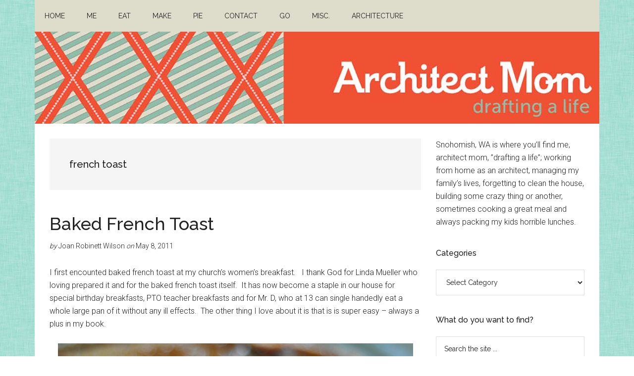

--- FILE ---
content_type: text/html; charset=UTF-8
request_url: https://architectmom.com/tag/french-toast/
body_size: 11348
content:
<!DOCTYPE html>
<html lang="en-US">
<head >
<meta charset="UTF-8" />
		<meta name="robots" content="noindex" />
		<meta name="viewport" content="width=device-width, initial-scale=1" />
<title>french toast</title>
<meta name='robots' content='max-image-preview:large' />
<link rel='dns-prefetch' href='//static.addtoany.com' />
<link rel='dns-prefetch' href='//fonts.googleapis.com' />
<link rel="alternate" type="application/rss+xml" title="Architect Mom &raquo; Feed" href="https://architectmom.com/feed/" />
<link rel="alternate" type="application/rss+xml" title="Architect Mom &raquo; Comments Feed" href="https://architectmom.com/comments/feed/" />
<link rel="alternate" type="application/rss+xml" title="Architect Mom &raquo; french toast Tag Feed" href="https://architectmom.com/tag/french-toast/feed/" />
<link rel="canonical" href="https://architectmom.com/tag/french-toast/" />
<style id='wp-img-auto-sizes-contain-inline-css'>
img:is([sizes=auto i],[sizes^="auto," i]){contain-intrinsic-size:3000px 1500px}
/*# sourceURL=wp-img-auto-sizes-contain-inline-css */
</style>
<link rel='stylesheet' id='magazine-pro-css' href='https://architectmom.com/wp-content/themes/magazine-pro/style.css?ver=3.7.2' media='all' />
<style id='magazine-pro-inline-css'>


		a,
		.entry-title a:focus,
		.entry-title a:hover,
		.nav-secondary .genesis-nav-menu a:focus,
		.nav-secondary .genesis-nav-menu a:hover,
		.nav-secondary .genesis-nav-menu .current-menu-item > a,
		.nav-secondary .genesis-nav-menu .sub-menu .current-menu-item > a:focus,
		.nav-secondary .genesis-nav-menu .sub-menu .current-menu-item > a:hover {
			color: #f05133;
		}
		
		.custom-logo-link,
		.wp-custom-logo .title-area {
			max-width: 380px;
		}

		.wp-custom-logo .header-widget-area {
			max-width: calc(99% - 380px);
		}
		
/*# sourceURL=magazine-pro-inline-css */
</style>
<style id='wp-emoji-styles-inline-css'>

	img.wp-smiley, img.emoji {
		display: inline !important;
		border: none !important;
		box-shadow: none !important;
		height: 1em !important;
		width: 1em !important;
		margin: 0 0.07em !important;
		vertical-align: -0.1em !important;
		background: none !important;
		padding: 0 !important;
	}
/*# sourceURL=wp-emoji-styles-inline-css */
</style>
<style id='wp-block-library-inline-css'>
:root{--wp-block-synced-color:#7a00df;--wp-block-synced-color--rgb:122,0,223;--wp-bound-block-color:var(--wp-block-synced-color);--wp-editor-canvas-background:#ddd;--wp-admin-theme-color:#007cba;--wp-admin-theme-color--rgb:0,124,186;--wp-admin-theme-color-darker-10:#006ba1;--wp-admin-theme-color-darker-10--rgb:0,107,160.5;--wp-admin-theme-color-darker-20:#005a87;--wp-admin-theme-color-darker-20--rgb:0,90,135;--wp-admin-border-width-focus:2px}@media (min-resolution:192dpi){:root{--wp-admin-border-width-focus:1.5px}}.wp-element-button{cursor:pointer}:root .has-very-light-gray-background-color{background-color:#eee}:root .has-very-dark-gray-background-color{background-color:#313131}:root .has-very-light-gray-color{color:#eee}:root .has-very-dark-gray-color{color:#313131}:root .has-vivid-green-cyan-to-vivid-cyan-blue-gradient-background{background:linear-gradient(135deg,#00d084,#0693e3)}:root .has-purple-crush-gradient-background{background:linear-gradient(135deg,#34e2e4,#4721fb 50%,#ab1dfe)}:root .has-hazy-dawn-gradient-background{background:linear-gradient(135deg,#faaca8,#dad0ec)}:root .has-subdued-olive-gradient-background{background:linear-gradient(135deg,#fafae1,#67a671)}:root .has-atomic-cream-gradient-background{background:linear-gradient(135deg,#fdd79a,#004a59)}:root .has-nightshade-gradient-background{background:linear-gradient(135deg,#330968,#31cdcf)}:root .has-midnight-gradient-background{background:linear-gradient(135deg,#020381,#2874fc)}:root{--wp--preset--font-size--normal:16px;--wp--preset--font-size--huge:42px}.has-regular-font-size{font-size:1em}.has-larger-font-size{font-size:2.625em}.has-normal-font-size{font-size:var(--wp--preset--font-size--normal)}.has-huge-font-size{font-size:var(--wp--preset--font-size--huge)}.has-text-align-center{text-align:center}.has-text-align-left{text-align:left}.has-text-align-right{text-align:right}.has-fit-text{white-space:nowrap!important}#end-resizable-editor-section{display:none}.aligncenter{clear:both}.items-justified-left{justify-content:flex-start}.items-justified-center{justify-content:center}.items-justified-right{justify-content:flex-end}.items-justified-space-between{justify-content:space-between}.screen-reader-text{border:0;clip-path:inset(50%);height:1px;margin:-1px;overflow:hidden;padding:0;position:absolute;width:1px;word-wrap:normal!important}.screen-reader-text:focus{background-color:#ddd;clip-path:none;color:#444;display:block;font-size:1em;height:auto;left:5px;line-height:normal;padding:15px 23px 14px;text-decoration:none;top:5px;width:auto;z-index:100000}html :where(.has-border-color){border-style:solid}html :where([style*=border-top-color]){border-top-style:solid}html :where([style*=border-right-color]){border-right-style:solid}html :where([style*=border-bottom-color]){border-bottom-style:solid}html :where([style*=border-left-color]){border-left-style:solid}html :where([style*=border-width]){border-style:solid}html :where([style*=border-top-width]){border-top-style:solid}html :where([style*=border-right-width]){border-right-style:solid}html :where([style*=border-bottom-width]){border-bottom-style:solid}html :where([style*=border-left-width]){border-left-style:solid}html :where(img[class*=wp-image-]){height:auto;max-width:100%}:where(figure){margin:0 0 1em}html :where(.is-position-sticky){--wp-admin--admin-bar--position-offset:var(--wp-admin--admin-bar--height,0px)}@media screen and (max-width:600px){html :where(.is-position-sticky){--wp-admin--admin-bar--position-offset:0px}}

/*# sourceURL=wp-block-library-inline-css */
</style><style id='global-styles-inline-css'>
:root{--wp--preset--aspect-ratio--square: 1;--wp--preset--aspect-ratio--4-3: 4/3;--wp--preset--aspect-ratio--3-4: 3/4;--wp--preset--aspect-ratio--3-2: 3/2;--wp--preset--aspect-ratio--2-3: 2/3;--wp--preset--aspect-ratio--16-9: 16/9;--wp--preset--aspect-ratio--9-16: 9/16;--wp--preset--color--black: #000000;--wp--preset--color--cyan-bluish-gray: #abb8c3;--wp--preset--color--white: #ffffff;--wp--preset--color--pale-pink: #f78da7;--wp--preset--color--vivid-red: #cf2e2e;--wp--preset--color--luminous-vivid-orange: #ff6900;--wp--preset--color--luminous-vivid-amber: #fcb900;--wp--preset--color--light-green-cyan: #7bdcb5;--wp--preset--color--vivid-green-cyan: #00d084;--wp--preset--color--pale-cyan-blue: #8ed1fc;--wp--preset--color--vivid-cyan-blue: #0693e3;--wp--preset--color--vivid-purple: #9b51e0;--wp--preset--color--theme-primary: #f05133;--wp--preset--color--theme-secondary: #008285;--wp--preset--gradient--vivid-cyan-blue-to-vivid-purple: linear-gradient(135deg,rgb(6,147,227) 0%,rgb(155,81,224) 100%);--wp--preset--gradient--light-green-cyan-to-vivid-green-cyan: linear-gradient(135deg,rgb(122,220,180) 0%,rgb(0,208,130) 100%);--wp--preset--gradient--luminous-vivid-amber-to-luminous-vivid-orange: linear-gradient(135deg,rgb(252,185,0) 0%,rgb(255,105,0) 100%);--wp--preset--gradient--luminous-vivid-orange-to-vivid-red: linear-gradient(135deg,rgb(255,105,0) 0%,rgb(207,46,46) 100%);--wp--preset--gradient--very-light-gray-to-cyan-bluish-gray: linear-gradient(135deg,rgb(238,238,238) 0%,rgb(169,184,195) 100%);--wp--preset--gradient--cool-to-warm-spectrum: linear-gradient(135deg,rgb(74,234,220) 0%,rgb(151,120,209) 20%,rgb(207,42,186) 40%,rgb(238,44,130) 60%,rgb(251,105,98) 80%,rgb(254,248,76) 100%);--wp--preset--gradient--blush-light-purple: linear-gradient(135deg,rgb(255,206,236) 0%,rgb(152,150,240) 100%);--wp--preset--gradient--blush-bordeaux: linear-gradient(135deg,rgb(254,205,165) 0%,rgb(254,45,45) 50%,rgb(107,0,62) 100%);--wp--preset--gradient--luminous-dusk: linear-gradient(135deg,rgb(255,203,112) 0%,rgb(199,81,192) 50%,rgb(65,88,208) 100%);--wp--preset--gradient--pale-ocean: linear-gradient(135deg,rgb(255,245,203) 0%,rgb(182,227,212) 50%,rgb(51,167,181) 100%);--wp--preset--gradient--electric-grass: linear-gradient(135deg,rgb(202,248,128) 0%,rgb(113,206,126) 100%);--wp--preset--gradient--midnight: linear-gradient(135deg,rgb(2,3,129) 0%,rgb(40,116,252) 100%);--wp--preset--font-size--small: 12px;--wp--preset--font-size--medium: 20px;--wp--preset--font-size--large: 20px;--wp--preset--font-size--x-large: 42px;--wp--preset--font-size--normal: 16px;--wp--preset--font-size--larger: 24px;--wp--preset--spacing--20: 0.44rem;--wp--preset--spacing--30: 0.67rem;--wp--preset--spacing--40: 1rem;--wp--preset--spacing--50: 1.5rem;--wp--preset--spacing--60: 2.25rem;--wp--preset--spacing--70: 3.38rem;--wp--preset--spacing--80: 5.06rem;--wp--preset--shadow--natural: 6px 6px 9px rgba(0, 0, 0, 0.2);--wp--preset--shadow--deep: 12px 12px 50px rgba(0, 0, 0, 0.4);--wp--preset--shadow--sharp: 6px 6px 0px rgba(0, 0, 0, 0.2);--wp--preset--shadow--outlined: 6px 6px 0px -3px rgb(255, 255, 255), 6px 6px rgb(0, 0, 0);--wp--preset--shadow--crisp: 6px 6px 0px rgb(0, 0, 0);}:where(.is-layout-flex){gap: 0.5em;}:where(.is-layout-grid){gap: 0.5em;}body .is-layout-flex{display: flex;}.is-layout-flex{flex-wrap: wrap;align-items: center;}.is-layout-flex > :is(*, div){margin: 0;}body .is-layout-grid{display: grid;}.is-layout-grid > :is(*, div){margin: 0;}:where(.wp-block-columns.is-layout-flex){gap: 2em;}:where(.wp-block-columns.is-layout-grid){gap: 2em;}:where(.wp-block-post-template.is-layout-flex){gap: 1.25em;}:where(.wp-block-post-template.is-layout-grid){gap: 1.25em;}.has-black-color{color: var(--wp--preset--color--black) !important;}.has-cyan-bluish-gray-color{color: var(--wp--preset--color--cyan-bluish-gray) !important;}.has-white-color{color: var(--wp--preset--color--white) !important;}.has-pale-pink-color{color: var(--wp--preset--color--pale-pink) !important;}.has-vivid-red-color{color: var(--wp--preset--color--vivid-red) !important;}.has-luminous-vivid-orange-color{color: var(--wp--preset--color--luminous-vivid-orange) !important;}.has-luminous-vivid-amber-color{color: var(--wp--preset--color--luminous-vivid-amber) !important;}.has-light-green-cyan-color{color: var(--wp--preset--color--light-green-cyan) !important;}.has-vivid-green-cyan-color{color: var(--wp--preset--color--vivid-green-cyan) !important;}.has-pale-cyan-blue-color{color: var(--wp--preset--color--pale-cyan-blue) !important;}.has-vivid-cyan-blue-color{color: var(--wp--preset--color--vivid-cyan-blue) !important;}.has-vivid-purple-color{color: var(--wp--preset--color--vivid-purple) !important;}.has-black-background-color{background-color: var(--wp--preset--color--black) !important;}.has-cyan-bluish-gray-background-color{background-color: var(--wp--preset--color--cyan-bluish-gray) !important;}.has-white-background-color{background-color: var(--wp--preset--color--white) !important;}.has-pale-pink-background-color{background-color: var(--wp--preset--color--pale-pink) !important;}.has-vivid-red-background-color{background-color: var(--wp--preset--color--vivid-red) !important;}.has-luminous-vivid-orange-background-color{background-color: var(--wp--preset--color--luminous-vivid-orange) !important;}.has-luminous-vivid-amber-background-color{background-color: var(--wp--preset--color--luminous-vivid-amber) !important;}.has-light-green-cyan-background-color{background-color: var(--wp--preset--color--light-green-cyan) !important;}.has-vivid-green-cyan-background-color{background-color: var(--wp--preset--color--vivid-green-cyan) !important;}.has-pale-cyan-blue-background-color{background-color: var(--wp--preset--color--pale-cyan-blue) !important;}.has-vivid-cyan-blue-background-color{background-color: var(--wp--preset--color--vivid-cyan-blue) !important;}.has-vivid-purple-background-color{background-color: var(--wp--preset--color--vivid-purple) !important;}.has-black-border-color{border-color: var(--wp--preset--color--black) !important;}.has-cyan-bluish-gray-border-color{border-color: var(--wp--preset--color--cyan-bluish-gray) !important;}.has-white-border-color{border-color: var(--wp--preset--color--white) !important;}.has-pale-pink-border-color{border-color: var(--wp--preset--color--pale-pink) !important;}.has-vivid-red-border-color{border-color: var(--wp--preset--color--vivid-red) !important;}.has-luminous-vivid-orange-border-color{border-color: var(--wp--preset--color--luminous-vivid-orange) !important;}.has-luminous-vivid-amber-border-color{border-color: var(--wp--preset--color--luminous-vivid-amber) !important;}.has-light-green-cyan-border-color{border-color: var(--wp--preset--color--light-green-cyan) !important;}.has-vivid-green-cyan-border-color{border-color: var(--wp--preset--color--vivid-green-cyan) !important;}.has-pale-cyan-blue-border-color{border-color: var(--wp--preset--color--pale-cyan-blue) !important;}.has-vivid-cyan-blue-border-color{border-color: var(--wp--preset--color--vivid-cyan-blue) !important;}.has-vivid-purple-border-color{border-color: var(--wp--preset--color--vivid-purple) !important;}.has-vivid-cyan-blue-to-vivid-purple-gradient-background{background: var(--wp--preset--gradient--vivid-cyan-blue-to-vivid-purple) !important;}.has-light-green-cyan-to-vivid-green-cyan-gradient-background{background: var(--wp--preset--gradient--light-green-cyan-to-vivid-green-cyan) !important;}.has-luminous-vivid-amber-to-luminous-vivid-orange-gradient-background{background: var(--wp--preset--gradient--luminous-vivid-amber-to-luminous-vivid-orange) !important;}.has-luminous-vivid-orange-to-vivid-red-gradient-background{background: var(--wp--preset--gradient--luminous-vivid-orange-to-vivid-red) !important;}.has-very-light-gray-to-cyan-bluish-gray-gradient-background{background: var(--wp--preset--gradient--very-light-gray-to-cyan-bluish-gray) !important;}.has-cool-to-warm-spectrum-gradient-background{background: var(--wp--preset--gradient--cool-to-warm-spectrum) !important;}.has-blush-light-purple-gradient-background{background: var(--wp--preset--gradient--blush-light-purple) !important;}.has-blush-bordeaux-gradient-background{background: var(--wp--preset--gradient--blush-bordeaux) !important;}.has-luminous-dusk-gradient-background{background: var(--wp--preset--gradient--luminous-dusk) !important;}.has-pale-ocean-gradient-background{background: var(--wp--preset--gradient--pale-ocean) !important;}.has-electric-grass-gradient-background{background: var(--wp--preset--gradient--electric-grass) !important;}.has-midnight-gradient-background{background: var(--wp--preset--gradient--midnight) !important;}.has-small-font-size{font-size: var(--wp--preset--font-size--small) !important;}.has-medium-font-size{font-size: var(--wp--preset--font-size--medium) !important;}.has-large-font-size{font-size: var(--wp--preset--font-size--large) !important;}.has-x-large-font-size{font-size: var(--wp--preset--font-size--x-large) !important;}
/*# sourceURL=global-styles-inline-css */
</style>

<style id='classic-theme-styles-inline-css'>
/*! This file is auto-generated */
.wp-block-button__link{color:#fff;background-color:#32373c;border-radius:9999px;box-shadow:none;text-decoration:none;padding:calc(.667em + 2px) calc(1.333em + 2px);font-size:1.125em}.wp-block-file__button{background:#32373c;color:#fff;text-decoration:none}
/*# sourceURL=/wp-includes/css/classic-themes.min.css */
</style>
<link rel='stylesheet' id='dashicons-css' href='https://architectmom.com/wp-includes/css/dashicons.min.css?ver=6.9' media='all' />
<link rel='stylesheet' id='magazine-pro-fonts-css' href='https://fonts.googleapis.com/css?family=Roboto%3A300%2C400%7CRaleway%3A400%2C500%2C900&#038;ver=3.7.2' media='all' />
<link rel='stylesheet' id='magazine-pro-gutenberg-css' href='https://architectmom.com/wp-content/themes/magazine-pro/lib/gutenberg/front-end.css?ver=3.7.2' media='all' />
<style id='magazine-pro-gutenberg-inline-css'>
.gb-block-post-grid .gb-block-post-grid-more-link:hover,
.gb-block-post-grid header .gb-block-post-grid-title a:hover {
	color: #f05133;
}

.button-more-link.gb-block-post-grid .gb-block-post-grid-more-link:hover,
.gb-block-post-grid .is-grid .gb-block-post-grid-image a .gb-block-post-grid-date,
.site-container .wp-block-button .wp-block-button__link {
	background-color: #008285;
	color: #ffffff;
}

.button-more-link.gb-block-post-grid .gb-block-post-grid-more-link:hover,
.wp-block-button .wp-block-button__link:not(.has-background),
.wp-block-button .wp-block-button__link:not(.has-background):focus,
.wp-block-button .wp-block-button__link:not(.has-background):hover {
	color: #ffffff;
}

.site-container .wp-block-button.is-style-outline .wp-block-button__link {
	color: #008285;
}

.site-container .wp-block-button.is-style-outline .wp-block-button__link:focus,
.site-container .wp-block-button.is-style-outline .wp-block-button__link:hover {
	color: #23a5a8;
}

.site-container .wp-block-pullquote.is-style-solid-color {
	background-color: #008285;
}		.site-container .has-small-font-size {
			font-size: 12px;
		}		.site-container .has-normal-font-size {
			font-size: 16px;
		}		.site-container .has-large-font-size {
			font-size: 20px;
		}		.site-container .has-larger-font-size {
			font-size: 24px;
		}		.site-container .has-theme-primary-color,
		.site-container .wp-block-button .wp-block-button__link.has-theme-primary-color,
		.site-container .wp-block-button.is-style-outline .wp-block-button__link.has-theme-primary-color {
			color: #f05133;
		}
		.site-container .has-theme-primary-background-color,
		.site-container .wp-block-button .wp-block-button__link.has-theme-primary-background-color,
		.site-container .wp-block-pullquote.is-style-solid-color.has-theme-primary-background-color {
			background-color: #f05133;
		}		.site-container .has-theme-secondary-color,
		.site-container .wp-block-button .wp-block-button__link.has-theme-secondary-color,
		.site-container .wp-block-button.is-style-outline .wp-block-button__link.has-theme-secondary-color {
			color: #008285;
		}
		.site-container .has-theme-secondary-background-color,
		.site-container .wp-block-button .wp-block-button__link.has-theme-secondary-background-color,
		.site-container .wp-block-pullquote.is-style-solid-color.has-theme-secondary-background-color {
			background-color: #008285;
		}
/*# sourceURL=magazine-pro-gutenberg-inline-css */
</style>
<link rel='stylesheet' id='addtoany-css' href='https://architectmom.com/wp-content/plugins/add-to-any/addtoany.min.css?ver=1.16' media='all' />
<script id="addtoany-core-js-before">
window.a2a_config=window.a2a_config||{};a2a_config.callbacks=[];a2a_config.overlays=[];a2a_config.templates={};

//# sourceURL=addtoany-core-js-before
</script>
<script defer src="https://static.addtoany.com/menu/page.js" id="addtoany-core-js"></script>
<script src="https://architectmom.com/wp-includes/js/jquery/jquery.min.js?ver=3.7.1" id="jquery-core-js"></script>
<script src="https://architectmom.com/wp-includes/js/jquery/jquery-migrate.min.js?ver=3.4.1" id="jquery-migrate-js"></script>
<script defer src="https://architectmom.com/wp-content/plugins/add-to-any/addtoany.min.js?ver=1.1" id="addtoany-jquery-js"></script>
<link rel="https://api.w.org/" href="https://architectmom.com/wp-json/" /><link rel="alternate" title="JSON" type="application/json" href="https://architectmom.com/wp-json/wp/v2/tags/63" /><link rel="EditURI" type="application/rsd+xml" title="RSD" href="https://architectmom.com/xmlrpc.php?rsd" />
<link rel="icon" href="https://architectmom.com/wp-content/themes/magazine-pro/images/favicon.ico" />
<link rel="pingback" href="https://architectmom.com/xmlrpc.php" />
</head>
<body class="archive tag tag-french-toast tag-63 wp-custom-logo wp-embed-responsive wp-theme-genesis wp-child-theme-magazine-pro header-full-width content-sidebar genesis-breadcrumbs-hidden genesis-footer-widgets-hidden primary-nav" itemscope itemtype="https://schema.org/WebPage"><div class="site-container"><ul class="genesis-skip-link"><li><a href="#genesis-content" class="screen-reader-shortcut"> Skip to main content</a></li><li><a href="#genesis-sidebar-primary" class="screen-reader-shortcut"> Skip to primary sidebar</a></li></ul><nav class="nav-primary" aria-label="Main" itemscope itemtype="https://schema.org/SiteNavigationElement" id="genesis-nav-primary"><div class="wrap"><ul id="menu-primary-menu" class="menu genesis-nav-menu menu-primary js-superfish"><li id="menu-item-15" class="menu-item menu-item-type-custom menu-item-object-custom menu-item-home menu-item-15"><a href="https://architectmom.com/" itemprop="url"><span itemprop="name">Home</span></a></li>
<li id="menu-item-4208" class="menu-item menu-item-type-post_type menu-item-object-page menu-item-4208"><a href="https://architectmom.com/me/" itemprop="url"><span itemprop="name">Me</span></a></li>
<li id="menu-item-4209" class="menu-item menu-item-type-post_type menu-item-object-page menu-item-4209"><a href="https://architectmom.com/eat/" itemprop="url"><span itemprop="name">Eat</span></a></li>
<li id="menu-item-4210" class="menu-item menu-item-type-post_type menu-item-object-page menu-item-4210"><a href="https://architectmom.com/make/" itemprop="url"><span itemprop="name">make</span></a></li>
<li id="menu-item-4211" class="menu-item menu-item-type-post_type menu-item-object-page menu-item-4211"><a href="https://architectmom.com/pie/" itemprop="url"><span itemprop="name">Pie</span></a></li>
<li id="menu-item-18" class="menu-item menu-item-type-post_type menu-item-object-page menu-item-18"><a href="https://architectmom.com/contact/" itemprop="url"><span itemprop="name">Contact</span></a></li>
<li id="menu-item-4213" class="menu-item menu-item-type-post_type menu-item-object-page menu-item-4213"><a href="https://architectmom.com/go/" itemprop="url"><span itemprop="name">Go</span></a></li>
<li id="menu-item-4212" class="menu-item menu-item-type-post_type menu-item-object-page menu-item-4212"><a href="https://architectmom.com/misc/" itemprop="url"><span itemprop="name">Misc.</span></a></li>
<li id="menu-item-4214" class="menu-item menu-item-type-post_type menu-item-object-page menu-item-4214"><a href="https://architectmom.com/architecture/" itemprop="url"><span itemprop="name">architecture</span></a></li>
</ul></div></nav><header class="site-header" itemscope itemtype="https://schema.org/WPHeader"><div class="wrap"><div class="title-area"><a href="https://architectmom.com/" class="custom-logo-link" rel="home"><img width="1140" height="186" src="https://architectmom.com/wp-content/uploads/2021/12/architect-mom-logo.jpg" class="custom-logo" alt="Architect Mom" decoding="async" fetchpriority="high" srcset="https://architectmom.com/wp-content/uploads/2021/12/architect-mom-logo.jpg 1140w, https://architectmom.com/wp-content/uploads/2021/12/architect-mom-logo-300x49.jpg 300w, https://architectmom.com/wp-content/uploads/2021/12/architect-mom-logo-1024x167.jpg 1024w, https://architectmom.com/wp-content/uploads/2021/12/architect-mom-logo-768x125.jpg 768w" sizes="(max-width: 1140px) 100vw, 1140px" /></a><p class="site-title" itemprop="headline">Architect Mom</p><p class="site-description" itemprop="description">Drafting a life</p></div></div></header><div class="site-inner"><div class="content-sidebar-wrap"><main class="content" id="genesis-content"><div class="archive-description taxonomy-archive-description taxonomy-description"><h1 class="archive-title">french toast</h1></div><article class="post-152 post type-post status-publish format-standard category-breakfast category-recipe tag-bread-2 tag-breakfast-2 tag-recipe tag-eggs tag-food tag-french-toast tag-linda-mueller entry" aria-label="Baked French Toast" itemscope itemtype="https://schema.org/CreativeWork"><header class="entry-header"><h2 class="entry-title" itemprop="headline"><a class="entry-title-link" rel="bookmark" href="https://architectmom.com/2011/05/08/baked-french-toast/">Baked French Toast</a></h2>
<p class="entry-meta"><em>by</em> <span class="entry-author" itemprop="author" itemscope itemtype="https://schema.org/Person"><span class="entry-author-name" itemprop="name">Joan Robinett Wilson</span></span> <em>on</em> <time class="entry-time" itemprop="datePublished" datetime="2011-05-08T17:35:48-07:00">May 8, 2011</time> </p></header><div class="entry-content" itemprop="text"><p>I first encounted baked french toast at my church&#8217;s women&#8217;s breakfast.   I thank God for Linda Mueller who loving prepared it and for the baked french toast itself.  It has now become a staple in our house for special birthday breakfasts, PTO teacher breakfasts and for Mr. D, who at 13 can single handedly eat a whole large pan of it without any ill effects.  The other thing I love about it is that is is super easy &#8211; always a plus in my book.</p>
<figure id="attachment_153" aria-describedby="caption-attachment-153" style="width: 717px" class="wp-caption aligncenter"><a href="https://architectmom.com/wp-content/uploads/2011/05/bakedfrenchtoast.jpg"><img decoding="async" class="size-large wp-image-153  " title="bakedfrenchtoast" src="https://architectmom.com/wp-content/uploads/2011/05/bakedfrenchtoast-1024x680.jpg" alt="baked french toast" width="717" height="476" /></a><figcaption id="caption-attachment-153" class="wp-caption-text">Scrumptious baked french toast</figcaption></figure>
<p id="recipeseo-title" class="fn">Baked French Toast</p>
<p id="recipeseo-ingredients">Ingredients:</p>
<ul id="recipeseo-ingredients-list">
<li id="recipeseo-ingredient-0" class="ingredient"><span id="recipeseo-ingredient-0-amount" class="amount">1- 1 pound loaf</span> <span id="recipeseo-ingredient-0-name" class="name">French bread, cut diagonally in 1 inch slices</span></li>
<li id="recipeseo-ingredient-1" class="ingredient"><span id="recipeseo-ingredient-1-amount" class="amount">8</span> <span id="recipeseo-ingredient-1-name" class="name">eggs</span></li>
<li id="recipeseo-ingredient-2" class="ingredient"><span id="recipeseo-ingredient-2-amount" class="amount">2 cups</span> <span id="recipeseo-ingredient-2-name" class="name">milk</span></li>
<li id="recipeseo-ingredient-3" class="ingredient"><span id="recipeseo-ingredient-3-amount" class="amount">1 1/2 cups</span> <span id="recipeseo-ingredient-3-name" class="name">half and half</span></li>
<li id="recipeseo-ingredient-4" class="ingredient"><span id="recipeseo-ingredient-4-amount" class="amount">2 t.</span> <span id="recipeseo-ingredient-4-name" class="name">vanilla</span></li>
<li id="recipeseo-ingredient-5" class="ingredient"><span id="recipeseo-ingredient-5-amount" class="amount">1/2-1 t. </span><span id="recipeseo-ingredient-5-name" class="name">cinnamon</span></li>
<li id="recipeseo-ingredient-6" class="ingredient"><span id="recipeseo-ingredient-6-amount" class="amount">3/4 cup</span> <span id="recipeseo-ingredient-6-name" class="name">butter</span></li>
<li id="recipeseo-ingredient-7" class="ingredient"><span id="recipeseo-ingredient-7-amount" class="amount">1 1/3 cup</span> <span id="recipeseo-ingredient-7-name" class="name">brown sugar</span></li>
<li id="recipeseo-ingredient-8" class="ingredient"><span id="recipeseo-ingredient-8-amount" class="amount">3 T. </span><span id="recipeseo-ingredient-8-name" class="name">light corn syrup</span></li>
</ul>
<p id="recipeseo-instructions">Cooking Directions:</p>
<ol id="recipeseo-instructions-list" class="instructions">
<li id="recipeseo-instruction-0" class="instruction">Butter a 9&#215;13 baking dish (I find that this recipe makes more than one pan &#8211; so go ahead &amp; do two if you find the bread fits into two pans)</li>
<li id="recipeseo-instruction-1" class="instruction">Arrange the slices of bread in the bottom. In a large bowl beat together eggs, milk, cream, vanilla and cinnamon. Pour over bread slices. Cover and refrigerate overnight.</li>
<li id="recipeseo-instruction-2" class="instruction">The next morning, preheat oven to 350 degrees. In a small saucepan, combine butter, brown sugar and cornsyrup; heat until bubbling. Pour over the bread/egg mixture.</li>
<li id="recipeseo-instruction-3" class="instruction">Bake uncovered for 40 minutes.</li>
<li id="recipeseo-instruction-4" class="instruction">Say a little prayer of thankfulness.</li>
</ol>
<div class="addtoany_share_save_container addtoany_content addtoany_content_bottom"><div class="a2a_kit a2a_kit_size_32 addtoany_list" data-a2a-url="https://architectmom.com/2011/05/08/baked-french-toast/" data-a2a-title="Baked French Toast"><a class="a2a_button_facebook" href="https://www.addtoany.com/add_to/facebook?linkurl=https%3A%2F%2Farchitectmom.com%2F2011%2F05%2F08%2Fbaked-french-toast%2F&amp;linkname=Baked%20French%20Toast" title="Facebook" rel="nofollow noopener" target="_blank"></a><a class="a2a_button_mastodon" href="https://www.addtoany.com/add_to/mastodon?linkurl=https%3A%2F%2Farchitectmom.com%2F2011%2F05%2F08%2Fbaked-french-toast%2F&amp;linkname=Baked%20French%20Toast" title="Mastodon" rel="nofollow noopener" target="_blank"></a><a class="a2a_button_email" href="https://www.addtoany.com/add_to/email?linkurl=https%3A%2F%2Farchitectmom.com%2F2011%2F05%2F08%2Fbaked-french-toast%2F&amp;linkname=Baked%20French%20Toast" title="Email" rel="nofollow noopener" target="_blank"></a><a class="a2a_dd addtoany_share_save addtoany_share" href="https://www.addtoany.com/share"></a></div></div></div></article></main><aside class="sidebar sidebar-primary widget-area" role="complementary" aria-label="Primary Sidebar" itemscope itemtype="https://schema.org/WPSideBar" id="genesis-sidebar-primary"><h2 class="genesis-sidebar-title screen-reader-text">Primary Sidebar</h2><section id="text-2" class="widget widget_text"><div class="widget-wrap">			<div class="textwidget"><p>Snohomish, WA is where you’ll find me, architect mom, ”drafting a life”; working from home as an architect, managing my family’s lives, forgetting to clean the house, building some crazy thing or another, sometimes cooking a great meal and always packing my kids horrible lunches.</p>
</div>
		</div></section>
<section id="categories-2" class="widget widget_categories"><div class="widget-wrap"><h3 class="widgettitle widget-title">Categories</h3>
<form action="https://architectmom.com" method="get"><label class="screen-reader-text" for="cat">Categories</label><select  name='cat' id='cat' class='postform'>
	<option value='-1'>Select Category</option>
	<option class="level-0" value="4">Appetizer</option>
	<option class="level-0" value="349">Architecture</option>
	<option class="level-0" value="168">Beverages</option>
	<option class="level-0" value="56">Bread</option>
	<option class="level-0" value="20">Breakfast</option>
	<option class="level-0" value="91">Cake</option>
	<option class="level-0" value="51">chocolate</option>
	<option class="level-0" value="34">Cookies</option>
	<option class="level-0" value="126">cream/custard</option>
	<option class="level-0" value="36">Dessert</option>
	<option class="level-0" value="161">Doughnuts</option>
	<option class="level-0" value="7">eat</option>
	<option class="level-0" value="24">Entrees</option>
	<option class="level-0" value="202">fabrications</option>
	<option class="level-0" value="53">fruit</option>
	<option class="level-0" value="227">furniture/ woodworking</option>
	<option class="level-0" value="180">Go</option>
	<option class="level-0" value="239">holiday</option>
	<option class="level-0" value="14">jewelry</option>
	<option class="level-0" value="49">lemon/ lime</option>
	<option class="level-0" value="16">make</option>
	<option class="level-0" value="277">Misc.</option>
	<option class="level-0" value="147">miscellaneous</option>
	<option class="level-0" value="154">nut</option>
	<option class="level-0" value="137">organizer/holders</option>
	<option class="level-0" value="47">pie</option>
	<option class="level-0" value="208">Puddings/ Trifles</option>
	<option class="level-0" value="219">Pumpkin/Sweet Potato</option>
	<option class="level-0" value="41">Salad</option>
	<option class="level-0" value="257">Sauces</option>
	<option class="level-0" value="206">savory</option>
	<option class="level-0" value="61">Sides</option>
	<option class="level-0" value="69">Soup</option>
	<option class="level-0" value="1">Uncategorized</option>
	<option class="level-0" value="32">wall stuff</option>
</select>
</form><script>
( ( dropdownId ) => {
	const dropdown = document.getElementById( dropdownId );
	function onSelectChange() {
		setTimeout( () => {
			if ( 'escape' === dropdown.dataset.lastkey ) {
				return;
			}
			if ( dropdown.value && parseInt( dropdown.value ) > 0 && dropdown instanceof HTMLSelectElement ) {
				dropdown.parentElement.submit();
			}
		}, 250 );
	}
	function onKeyUp( event ) {
		if ( 'Escape' === event.key ) {
			dropdown.dataset.lastkey = 'escape';
		} else {
			delete dropdown.dataset.lastkey;
		}
	}
	function onClick() {
		delete dropdown.dataset.lastkey;
	}
	dropdown.addEventListener( 'keyup', onKeyUp );
	dropdown.addEventListener( 'click', onClick );
	dropdown.addEventListener( 'change', onSelectChange );
})( "cat" );

//# sourceURL=WP_Widget_Categories%3A%3Awidget
</script>
</div></section>
<section id="search-2" class="widget widget_search"><div class="widget-wrap"><h3 class="widgettitle widget-title">What do you want to find?</h3>
<form class="search-form" method="get" action="https://architectmom.com/" role="search" itemprop="potentialAction" itemscope itemtype="https://schema.org/SearchAction"><label class="search-form-label screen-reader-text" for="searchform-1">Search the site ...</label><input class="search-form-input" type="search" name="s" id="searchform-1" placeholder="Search the site ..." itemprop="query-input"><input class="search-form-submit" type="submit" value="Search"><meta content="https://architectmom.com/?s={s}" itemprop="target"></form></div></section>
<section id="archives-2" class="widget widget_archive"><div class="widget-wrap"><h3 class="widgettitle widget-title">Archives</h3>
		<label class="screen-reader-text" for="archives-dropdown-2">Archives</label>
		<select id="archives-dropdown-2" name="archive-dropdown">
			
			<option value="">Select Month</option>
				<option value='https://architectmom.com/2015/03/'> March 2015 </option>
	<option value='https://architectmom.com/2015/02/'> February 2015 </option>
	<option value='https://architectmom.com/2015/01/'> January 2015 </option>
	<option value='https://architectmom.com/2014/12/'> December 2014 </option>
	<option value='https://architectmom.com/2014/11/'> November 2014 </option>
	<option value='https://architectmom.com/2014/09/'> September 2014 </option>
	<option value='https://architectmom.com/2014/07/'> July 2014 </option>
	<option value='https://architectmom.com/2014/06/'> June 2014 </option>
	<option value='https://architectmom.com/2014/05/'> May 2014 </option>
	<option value='https://architectmom.com/2014/04/'> April 2014 </option>
	<option value='https://architectmom.com/2014/03/'> March 2014 </option>
	<option value='https://architectmom.com/2014/02/'> February 2014 </option>
	<option value='https://architectmom.com/2014/01/'> January 2014 </option>
	<option value='https://architectmom.com/2013/12/'> December 2013 </option>
	<option value='https://architectmom.com/2013/10/'> October 2013 </option>
	<option value='https://architectmom.com/2013/09/'> September 2013 </option>
	<option value='https://architectmom.com/2013/08/'> August 2013 </option>
	<option value='https://architectmom.com/2013/07/'> July 2013 </option>
	<option value='https://architectmom.com/2013/05/'> May 2013 </option>
	<option value='https://architectmom.com/2013/04/'> April 2013 </option>
	<option value='https://architectmom.com/2013/03/'> March 2013 </option>
	<option value='https://architectmom.com/2013/02/'> February 2013 </option>
	<option value='https://architectmom.com/2013/01/'> January 2013 </option>
	<option value='https://architectmom.com/2012/12/'> December 2012 </option>
	<option value='https://architectmom.com/2012/11/'> November 2012 </option>
	<option value='https://architectmom.com/2012/10/'> October 2012 </option>
	<option value='https://architectmom.com/2012/09/'> September 2012 </option>
	<option value='https://architectmom.com/2012/08/'> August 2012 </option>
	<option value='https://architectmom.com/2012/07/'> July 2012 </option>
	<option value='https://architectmom.com/2012/06/'> June 2012 </option>
	<option value='https://architectmom.com/2012/05/'> May 2012 </option>
	<option value='https://architectmom.com/2012/04/'> April 2012 </option>
	<option value='https://architectmom.com/2012/03/'> March 2012 </option>
	<option value='https://architectmom.com/2012/02/'> February 2012 </option>
	<option value='https://architectmom.com/2012/01/'> January 2012 </option>
	<option value='https://architectmom.com/2011/12/'> December 2011 </option>
	<option value='https://architectmom.com/2011/11/'> November 2011 </option>
	<option value='https://architectmom.com/2011/10/'> October 2011 </option>
	<option value='https://architectmom.com/2011/09/'> September 2011 </option>
	<option value='https://architectmom.com/2011/08/'> August 2011 </option>
	<option value='https://architectmom.com/2011/07/'> July 2011 </option>
	<option value='https://architectmom.com/2011/06/'> June 2011 </option>
	<option value='https://architectmom.com/2011/05/'> May 2011 </option>
	<option value='https://architectmom.com/2011/04/'> April 2011 </option>

		</select>

			<script>
( ( dropdownId ) => {
	const dropdown = document.getElementById( dropdownId );
	function onSelectChange() {
		setTimeout( () => {
			if ( 'escape' === dropdown.dataset.lastkey ) {
				return;
			}
			if ( dropdown.value ) {
				document.location.href = dropdown.value;
			}
		}, 250 );
	}
	function onKeyUp( event ) {
		if ( 'Escape' === event.key ) {
			dropdown.dataset.lastkey = 'escape';
		} else {
			delete dropdown.dataset.lastkey;
		}
	}
	function onClick() {
		delete dropdown.dataset.lastkey;
	}
	dropdown.addEventListener( 'keyup', onKeyUp );
	dropdown.addEventListener( 'click', onClick );
	dropdown.addEventListener( 'change', onSelectChange );
})( "archives-dropdown-2" );

//# sourceURL=WP_Widget_Archives%3A%3Awidget
</script>
</div></section>
<section id="text-3" class="widget widget_text"><div class="widget-wrap"><h3 class="widgettitle widget-title">Favorite Do It All Links</h3>
			<div class="textwidget"><ul class="xoxo blogroll">
<li><a title="Joyworks Shopgirl blog" href="http://joyworks-shopgirl.blogspot.com/">Joyworks Shopgirl</a></li>
<li><a href="http://www.katyelliott.com/" target="_blank" rel="noopener">Katy Elliott Blog</a></li>
<li><a title="an engineer’s free time endeavors in sewing, crafting, baking and other creative outlets" href="http://rufflesandrosescrafts.blogspot.com/p/tutorials.html" target="_blank" rel="noopener">Ruffles and Roses</a></li>
<li><a title="This guy does is all" href="http://sweetpaul.typepad.com/" target="_blank" rel="noopener">Sweet Paul Blog</a></li>
</ul>
</div>
		</div></section>
<section id="text-4" class="widget widget_text"><div class="widget-wrap"><h3 class="widgettitle widget-title">Favorite Eat Links</h3>
			<div class="textwidget"><ul class="xoxo blogroll">
<li><a title="a Texas mom blog" href="http://asouthernfairytale.com/" target="_blank" rel="noopener">A Southern Fairy Tale</a></li>
<li><a title="great Seattle food blog" href="http://firstlookthencook.com/" target="_blank" rel="noopener">First Look, Then Cook</a></li>
<li><a title="recipes from the coalface" href="http://whatsforsupper-juno.blogspot.com/" target="_blank" rel="noopener">Scrumptious Blog</a></li>
<li><a title="wonderful recipes" href="http://smittenkitchen.com/" target="_blank" rel="noopener">Smitten Kitchen</a></li>
<li><a title="my favorite Irish blogger!" href="http://stasty.com/" target="_blank" rel="noopener">Stasty</a></li>
<li><a title="we[heart]food blog" href="http://www.weheartfood.com/">we[heart]food</a></li>
<li><a title="a foodie photography site all the way from Sydney, Austrailia" href="http://www.whatkatieate.com/">What Katie Ate</a></li>
</ul>
</div>
		</div></section>
<section id="text-5" class="widget widget_text"><div class="widget-wrap"><h3 class="widgettitle widget-title">Favorite How On Earth to Take Pictures and Make a Blog Links</h3>
			<div class="textwidget"><ul class="xoxo blogroll">
<li><a title="fabulous food photographer" href="http://claremariephotography.blogspot.com/" target="_blank" rel="noopener">Clare Barboza, photographer and artist</a></li>
<li><a title="great blog design site" href="http://www.ohmystinkinheck.com/" target="_blank" rel="noopener">Oh My Stinkin Heck Blog</a></li>
</ul>
</div>
		</div></section>
<section id="text-6" class="widget widget_text"><div class="widget-wrap"><h3 class="widgettitle widget-title">Favorite Make Links</h3>
			<div class="textwidget"><ul class="xoxo blogroll">
<li><a title="Cool wood working projects" href="http://ana-white.com/" target="_blank" rel="noopener">Ana White blog</a></li>
<li><a title="a great sewing blog" href="http://www.dana-made-it.com/">MADE</a></li>
<li><a title="addicted to all things artsy and craftsy" href="http://mmmcrafts.blogspot.com/" target="_blank" rel="noopener">mmmcrafts</a></li>
<li><a title="great sewing stuff" href="http://thinkliz.com/" target="_blank" rel="noopener">think liz.</a></li>
</ul>
</div>
		</div></section>

		<section id="recent-posts-2" class="widget widget_recent_entries"><div class="widget-wrap">
		<h3 class="widgettitle widget-title">Recent Posts</h3>

		<ul>
											<li>
					<a href="https://architectmom.com/2015/03/02/introducing-my-new-favorite-bar-cookies-louise-cake-and-lemon-almond-bars/">Introducing My New Favorite Bar Cookies: Louise Cake and Lemon Almond Bars</a>
									</li>
											<li>
					<a href="https://architectmom.com/2015/02/25/blimey-eat-your-english-tea-sandwiches/">Blimey, Eat Your English Tea Sandwiches!</a>
									</li>
											<li>
					<a href="https://architectmom.com/2015/02/07/sweet-potato-salad-yes-its-healthy-but-it-actually-tastes-amazing/">Sweet Potato Salad- Yes it&#8217;s Healthy&#8230;.But, it Actually Tastes Amazing</a>
									</li>
											<li>
					<a href="https://architectmom.com/2015/01/31/lucky-seahawks-pie-with-fortune-cookie-crust-aka-blueberry-cream-pie-go-hawks/">Lucky Seahawks Pie with Fortune Cookie Crust aka Blueberry Cream Pie. Go Hawks!</a>
									</li>
											<li>
					<a href="https://architectmom.com/2015/01/22/4104/">Getting Rid of the Pudge with Fresh Vietnamese Lemongrass Chicken Satays and Cucumber Salad</a>
									</li>
					</ul>

		</div></section>
</aside></div></div><footer class="site-footer" itemscope itemtype="https://schema.org/WPFooter"><div class="wrap"><p>Copyright &#x000A9;&nbsp;2026 · <a href="http://my.studiopress.com/themes/magazine/">Magazine Pro</a> on <a href="https://www.studiopress.com/">Genesis Framework</a> · <a href="https://wordpress.org/">WordPress</a> · <a href="https://architectmom.com/wp-login.php">Log in</a></p></div></footer></div><script type="speculationrules">
{"prefetch":[{"source":"document","where":{"and":[{"href_matches":"/*"},{"not":{"href_matches":["/wp-*.php","/wp-admin/*","/wp-content/uploads/*","/wp-content/*","/wp-content/plugins/*","/wp-content/themes/magazine-pro/*","/wp-content/themes/genesis/*","/*\\?(.+)"]}},{"not":{"selector_matches":"a[rel~=\"nofollow\"]"}},{"not":{"selector_matches":".no-prefetch, .no-prefetch a"}}]},"eagerness":"conservative"}]}
</script>
<script src="https://architectmom.com/wp-includes/js/hoverIntent.min.js?ver=1.10.2" id="hoverIntent-js"></script>
<script src="https://architectmom.com/wp-content/themes/genesis/lib/js/menu/superfish.min.js?ver=1.7.10" id="superfish-js"></script>
<script src="https://architectmom.com/wp-content/themes/genesis/lib/js/menu/superfish.args.min.js?ver=3.4.0" id="superfish-args-js"></script>
<script src="https://architectmom.com/wp-content/themes/genesis/lib/js/skip-links.min.js?ver=3.4.0" id="skip-links-js"></script>
<script id="magazine-pro-responsive-menu-js-extra">
var genesis_responsive_menu = {"mainMenu":"Menu","subMenu":"Submenu","menuClasses":{"combine":[".nav-primary",".nav-header",".nav-secondary"]}};
//# sourceURL=magazine-pro-responsive-menu-js-extra
</script>
<script src="https://architectmom.com/wp-content/themes/magazine-pro/js/responsive-menus.min.js?ver=3.7.2" id="magazine-pro-responsive-menu-js"></script>
<script id="wp-emoji-settings" type="application/json">
{"baseUrl":"https://s.w.org/images/core/emoji/17.0.2/72x72/","ext":".png","svgUrl":"https://s.w.org/images/core/emoji/17.0.2/svg/","svgExt":".svg","source":{"concatemoji":"https://architectmom.com/wp-includes/js/wp-emoji-release.min.js?ver=6.9"}}
</script>
<script type="module">
/*! This file is auto-generated */
const a=JSON.parse(document.getElementById("wp-emoji-settings").textContent),o=(window._wpemojiSettings=a,"wpEmojiSettingsSupports"),s=["flag","emoji"];function i(e){try{var t={supportTests:e,timestamp:(new Date).valueOf()};sessionStorage.setItem(o,JSON.stringify(t))}catch(e){}}function c(e,t,n){e.clearRect(0,0,e.canvas.width,e.canvas.height),e.fillText(t,0,0);t=new Uint32Array(e.getImageData(0,0,e.canvas.width,e.canvas.height).data);e.clearRect(0,0,e.canvas.width,e.canvas.height),e.fillText(n,0,0);const a=new Uint32Array(e.getImageData(0,0,e.canvas.width,e.canvas.height).data);return t.every((e,t)=>e===a[t])}function p(e,t){e.clearRect(0,0,e.canvas.width,e.canvas.height),e.fillText(t,0,0);var n=e.getImageData(16,16,1,1);for(let e=0;e<n.data.length;e++)if(0!==n.data[e])return!1;return!0}function u(e,t,n,a){switch(t){case"flag":return n(e,"\ud83c\udff3\ufe0f\u200d\u26a7\ufe0f","\ud83c\udff3\ufe0f\u200b\u26a7\ufe0f")?!1:!n(e,"\ud83c\udde8\ud83c\uddf6","\ud83c\udde8\u200b\ud83c\uddf6")&&!n(e,"\ud83c\udff4\udb40\udc67\udb40\udc62\udb40\udc65\udb40\udc6e\udb40\udc67\udb40\udc7f","\ud83c\udff4\u200b\udb40\udc67\u200b\udb40\udc62\u200b\udb40\udc65\u200b\udb40\udc6e\u200b\udb40\udc67\u200b\udb40\udc7f");case"emoji":return!a(e,"\ud83e\u1fac8")}return!1}function f(e,t,n,a){let r;const o=(r="undefined"!=typeof WorkerGlobalScope&&self instanceof WorkerGlobalScope?new OffscreenCanvas(300,150):document.createElement("canvas")).getContext("2d",{willReadFrequently:!0}),s=(o.textBaseline="top",o.font="600 32px Arial",{});return e.forEach(e=>{s[e]=t(o,e,n,a)}),s}function r(e){var t=document.createElement("script");t.src=e,t.defer=!0,document.head.appendChild(t)}a.supports={everything:!0,everythingExceptFlag:!0},new Promise(t=>{let n=function(){try{var e=JSON.parse(sessionStorage.getItem(o));if("object"==typeof e&&"number"==typeof e.timestamp&&(new Date).valueOf()<e.timestamp+604800&&"object"==typeof e.supportTests)return e.supportTests}catch(e){}return null}();if(!n){if("undefined"!=typeof Worker&&"undefined"!=typeof OffscreenCanvas&&"undefined"!=typeof URL&&URL.createObjectURL&&"undefined"!=typeof Blob)try{var e="postMessage("+f.toString()+"("+[JSON.stringify(s),u.toString(),c.toString(),p.toString()].join(",")+"));",a=new Blob([e],{type:"text/javascript"});const r=new Worker(URL.createObjectURL(a),{name:"wpTestEmojiSupports"});return void(r.onmessage=e=>{i(n=e.data),r.terminate(),t(n)})}catch(e){}i(n=f(s,u,c,p))}t(n)}).then(e=>{for(const n in e)a.supports[n]=e[n],a.supports.everything=a.supports.everything&&a.supports[n],"flag"!==n&&(a.supports.everythingExceptFlag=a.supports.everythingExceptFlag&&a.supports[n]);var t;a.supports.everythingExceptFlag=a.supports.everythingExceptFlag&&!a.supports.flag,a.supports.everything||((t=a.source||{}).concatemoji?r(t.concatemoji):t.wpemoji&&t.twemoji&&(r(t.twemoji),r(t.wpemoji)))});
//# sourceURL=https://architectmom.com/wp-includes/js/wp-emoji-loader.min.js
</script>
</body></html>
